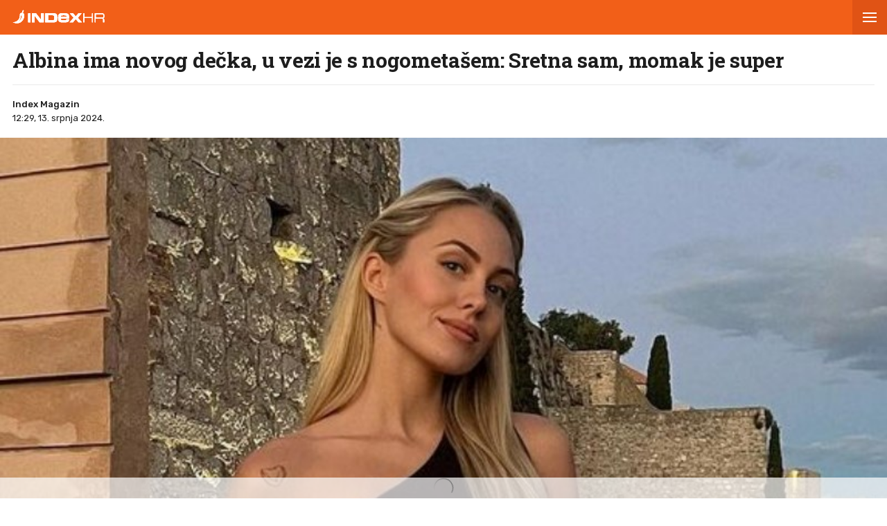

--- FILE ---
content_type: text/html; charset=utf-8
request_url: https://www.index.hr/amp/magazin/clanak/albina-ima-novog-decka-u-vezi-je-s-nogometasem-sretna-sam-momak-je-super/2582088.aspx
body_size: 15711
content:



<!DOCTYPE html>
<html amp lang="hr">
<head>
    <meta charset="utf-8"> <!--must be first-->
    <meta property="og:description" content="SRETNO je zaljubljena.">
    <meta property="og:type" content="article">
    <meta property="og:title" content="Albina ima novog de&#x10D;ka, u vezi je s nogometa&#x161;em: Sretna sam, momak je super">
        <meta property="og:image" content="https://bucket.index.hr/b/index/00f4658c-ecb4-4af9-ab6a-f3c1aedc69ef.jpg">
    <meta name="description" content="SRETNO je zaljubljena.">
    <meta name="amp-consent-blocking" content="">
    <script async src="https://cdn.ampproject.org/v0.js"></script> <!--must be second-->
    <script async custom-element="amp-ad" src="https://cdn.ampproject.org/v0/amp-ad-0.1.js"></script>

    <!--always include because of midas-->
    <script async custom-element="amp-iframe" src="https://cdn.ampproject.org/v0/amp-iframe-0.1.js"></script>

    <script async custom-element="amp-social-share" src="https://cdn.ampproject.org/v0/amp-social-share-0.1.js"></script>
    <script async custom-element="amp-consent" src="https://cdn.ampproject.org/v0/amp-consent-0.1.js"></script>
    <script async custom-element="amp-selector" src="https://cdn.ampproject.org/v0/amp-selector-0.1.js"></script>
    <script async custom-element="amp-sidebar" src="https://cdn.ampproject.org/v0/amp-sidebar-0.1.js"></script>

        <script async custom-element="amp-instagram" src="https://cdn.ampproject.org/v0/amp-instagram-0.1.js"></script>

    <script async custom-element="amp-analytics" src="https://cdn.ampproject.org/v0/amp-analytics-0.1.js"></script>

    <script async custom-element="amp-script" src="https://cdn.ampproject.org/v0/amp-script-0.1.js"></script>
    <script async custom-element="amp-bind" src="https://cdn.ampproject.org/v0/amp-bind-0.1.js"></script>
    <script async custom-element="amp-geo" src="https://cdn.ampproject.org/v0/amp-geo-0.1.js"></script>

    <link href="https://fonts.googleapis.com/css?family=Roboto:400,500,700,900|Roboto+Slab:700|Rubik:300,400,500&amp;subset=latin-ext&display=swap" rel="stylesheet">

    <title>Albina ima novog dečka, u vezi je s nogometašem: Sretna sam, momak je super</title>

    <link rel="shortcut icon" href="/favicon.ico">

    <link rel="canonical" href="https://www.index.hr/magazin/clanak/albina-ima-novog-decka-u-vezi-je-s-nogometasem-sretna-sam-momak-je-super/2582088.aspx" />

    <meta name="viewport" content="width=device-width,minimum-scale=1,initial-scale=1">

    <script type="application/ld&#x2B;json">
        {"@context":"https://schema.org","@type":"WebPage","name":"Albina ima novog dečka, u vezi je s nogometašem: Sretna sam, momak je super","description":"SRETNO je zaljubljena.","url":"https://www.index.hr/","publisher":{"@type":"Organization","name":"Index.hr","sameAs":["https://www.facebook.com/index.hr/","https://twitter.com/indexhr","https://www.youtube.com/channel/UCUp6H4ko32XqnV_6MOPunBA"],"url":"https://www.index.hr/","logo":{"@type":"ImageObject","url":"https://www.index.hr/Content/img/logo/index_logo_112x112.png"}}}
    </script>
    <script type="application/ld&#x2B;json">
        {"@context":"https://schema.org","@type":"BreadcrumbList","itemListElement":[{"@type":"ListItem","name":"Index.hr","item":{"@type":"Thing","@id":"https://www.index.hr"},"position":1},{"@type":"ListItem","name":"Magazin","item":{"@type":"Thing","@id":"https://www.index.hr/magazin"},"position":2},{"@type":"ListItem","name":"Celebrity & Showbiz","item":{"@type":"Thing","@id":"https://www.index.hr/magazin/rubrika/celebrity-showbiz/1527.aspx"},"position":3},{"@type":"ListItem","name":"Albina ima novog dečka, u vezi je s nogometašem: Sretna sam, momak je super","item":{"@type":"Thing","@id":"https://www.index.hr/magazin/clanak/albina-ima-novog-decka-u-vezi-je-s-nogometasem-sretna-sam-momak-je-super/2582088.aspx"},"position":4}]}
    </script>
    <script type="application/ld&#x2B;json">
        {"@context":"https://schema.org","@type":"NewsArticle","name":"Albina ima novog dečka, u vezi je s nogometašem: Sretna sam, momak je super","description":"SRETNO je zaljubljena.","image":{"@type":"ImageObject","url":"https://ip.index.hr/remote/bucket.index.hr/b/index/00f4658c-ecb4-4af9-ab6a-f3c1aedc69ef.jpg","height":630,"width":1200},"mainEntityOfPage":{"@type":"WebPage","name":"Albina ima novog dečka, u vezi je s nogometašem: Sretna sam, momak je super","description":"SRETNO je zaljubljena.","url":"https://www.index.hr/magazin/clanak/albina-ima-novog-decka-u-vezi-je-s-nogometasem-sretna-sam-momak-je-super/2582088.aspx","publisher":{"@type":"Organization","name":"Index.hr","sameAs":["https://www.facebook.com/index.hr/","https://twitter.com/indexhr","https://www.youtube.com/channel/UCUp6H4ko32XqnV_6MOPunBA"],"url":"https://www.index.hr/","logo":{"@type":"ImageObject","url":"https://www.index.hr/Content/img/logo/index_logo_112x112.png"}}},"url":"https://www.index.hr/magazin/clanak/albina-ima-novog-decka-u-vezi-je-s-nogometasem-sretna-sam-momak-je-super/2582088.aspx","author":{"@type":"Organization","name":"Index.hr","sameAs":["https://www.facebook.com/index.hr/","https://twitter.com/indexhr","https://www.youtube.com/channel/UCUp6H4ko32XqnV_6MOPunBA"],"url":"https://www.index.hr/","logo":{"@type":"ImageObject","url":"https://www.index.hr/Content/img/logo/index_logo_112x112.png"}},"dateModified":"2024-07-13","datePublished":"2024-07-13","headline":"Albina ima novog dečka, u vezi je s nogometašem: Sretna sam, momak je super","isAccessibleForFree":true,"keywords":"Albina Grčić","publisher":{"@type":"Organization","name":"Index.hr","sameAs":["https://www.facebook.com/index.hr/","https://twitter.com/indexhr","https://www.youtube.com/channel/UCUp6H4ko32XqnV_6MOPunBA"],"url":"https://www.index.hr/","logo":{"@type":"ImageObject","url":"https://www.index.hr/Content/img/logo/index_logo_112x112.png"}},"isPartOf":{"@type":["NewsArticle"],"name":"Index.hr","productID":"CAoiEN-u-SQZulOA8lpEXJtZjRU:index_premium"}}
    </script>

    <style amp-boilerplate>
    body {
        -webkit-animation: -amp-start 8s steps(1,end) 0s 1 normal both;
        -moz-animation: -amp-start 8s steps(1,end) 0s 1 normal both;
        -ms-animation: -amp-start 8s steps(1,end) 0s 1 normal both;
        animation: -amp-start 8s steps(1,end) 0s 1 normal both
    }

    @-webkit-keyframes -amp-start {
        from {
            visibility: hidden
        }

        to {
            visibility: visible
        }
    }

    @-moz-keyframes -amp-start {
        from {
            visibility: hidden
        }

        to {
            visibility: visible
        }
    }

    @-ms-keyframes -amp-start {
        from {
            visibility: hidden
        }

        to {
            visibility: visible
        }
    }

    @-o-keyframes -amp-start {
        from {
            visibility: hidden
        }

        to {
            visibility: visible
        }
    }

    @keyframes -amp-start {
        from {
            visibility: hidden
        }

        to {
            visibility: visible
        }
    }
</style>
<noscript>
    <style amp-boilerplate>
        body {
            -webkit-animation: none;
            -moz-animation: none;
            -ms-animation: none;
            animation: none
        }
    </style>
</noscript>

<style amp-custom>
    /* any custom style goes here */
    * {
        outline: none;
        box-sizing: border-box;
    }

    body, a {
        color: #1d1d1d;
        font-family: 'Roboto', sans-serif;
    }

    ul {
        list-style: none;
        margin: 0;
        padding: 0;
    }

    .ad-holder {
        text-align: center;
    }

    .flex {
        display: -webkit-box; /* OLD - iOS 6-, Safari 3.1-6 */
        display: -moz-box; /* OLD - Firefox 19- (buggy but mostly works) */
        display: -ms-flexbox; /* TWEENER - IE 10 */
        display: -webkit-flex; /* NEW - Chrome */
        display: flex; /* NEW, Spec - Opera 12.1, Firefox 20+ */
    }

    .flex-1 {
        flex: 1;
    }

    amp-img.contain-img img {
        object-fit: contain;
    }

    .img-holder {
        position: relative;
        background: #ebebeb;
        overflow: hidden;
    }

        .img-holder amp-img {
            position: absolute;
            width: 100%;
            font-size: 0;
        }

    .separator-border {
        height: 1px;
        background: #ebebeb;
        margin: 16px 16px 0;
    }

    .main-menu {
        height: 50px;
        position: fixed;
        top: 0;
        z-index: 9;
        width: 100%;
    }

        .main-menu .logoTop {
            margin-top: 14px;
            margin-left: 18px;
        }

    #btn-hamburger {
        right: 0;
        top: 0;
        position: absolute;
        width: 50px;
        height: 50px;
        border: 0;
        text-align: center;
        cursor: pointer;
    }

        #btn-hamburger .hamburger-box {
            display: inline-block;
            width: 20px;
        }

            #btn-hamburger .hamburger-box .hamburger-inner {
                background-color: #fff;
                top: calc(50% - 1px);
                display: block;
                position: absolute;
                width: 20px;
                height: 2px;
            }

                #btn-hamburger .hamburger-box .hamburger-inner::before, #btn-hamburger .hamburger-box .hamburger-inner::after {
                    background-color: #fff;
                    display: block;
                    content: "";
                    position: absolute;
                    width: 20px;
                    height: 2px;
                }

                #btn-hamburger .hamburger-box .hamburger-inner::before {
                    top: -6px;
                }

                #btn-hamburger .hamburger-box .hamburger-inner::after {
                    bottom: -6px;
                }

    .sidebar {
        width: calc(100vw - 45px);
        background-color: #f5f5f5;
    }

        .sidebar .sidebar-content-holder {
            background: #fff;
        }

        .sidebar .top-holder {
            margin-bottom: 20px;
            height: 20px;
        }

            .sidebar .top-holder .btn-close {
                height: 50px;
                width: 50px;
                position: absolute;
                right: 0;
            }

    .btn-close:before,
    .btn-close:after {
        content: '';
        position: absolute;
        width: 20px;
        height: 1px;
        background-color: #1d1d1d;
        border-radius: 2px;
        top: 25px;
    }

    .btn-close:before {
        -webkit-transform: rotate(45deg);
        -moz-transform: rotate(45deg);
        transform: rotate(45deg);
        left: 15px;
    }

    .btn-close:after {
        -webkit-transform: rotate(-45deg);
        -moz-transform: rotate(-45deg);
        transform: rotate(-45deg);
        right: 15px;
    }

    .sidebar nav {
        padding: 0 16px;
    }

        .sidebar nav .category {
            width: 100%;
            display: block;
            font-size: 12px;
            padding: 16px 0;
            font-weight: 900;
            letter-spacing: 0.4px;
            color: #1d1d1d;
            text-transform: uppercase;
            position: relative;
            text-decoration: none;
        }

            .sidebar nav .category:not(:last-child) {
                border-bottom: 1px solid #ebebeb;
            }

            .sidebar nav .category .color-square {
                width: 8px;
                height: 8px;
                display: inline-block;
                margin-right: 13px;
            }

    .sidebar .sidebar-impressum {
        font-size: 11px;
        color: #919191;
        text-align: center;
        padding: 0 16px;
        position: absolute;
        bottom: 20px;
    }

        .sidebar .sidebar-impressum a {
            font-size: 13px;
            color: #919191;
            text-decoration: none;
        }

            .sidebar .sidebar-impressum a:not(:last-of-type) {
                margin-right: 15px;
            }

        .sidebar .sidebar-impressum .year {
            margin-top: 10px;
        }

    #footer {
        font-size: 13px;
        font-weight: 400;
        padding: 14px 0;
    }

    .clearfix:after {
        clear: both;
        display: table;
        content: " ";
    }

    .clearfix:before {
        display: table;
        content: " ";
    }

    .article-container {
        padding-top: 70px;
    }

    .article-title-holder {
        padding: 0 18px;
    }

        .article-title-holder .label-topic {
            text-transform: uppercase;
            font-family: Rubik,sans-serif;
            font-size: 14px;
            line-height: 14px;
            font-weight: 500;
            letter-spacing: .8px;
            margin-bottom: 10px;
        }

        .article-title-holder .title {
            font-family: "Roboto Slab",serif;
            font-size: 30px;
            margin-bottom: 18px;
            font-weight: 700;
            line-height: 34px;
            letter-spacing: -0.3px;
            margin-top: 0;
        }

        .article-title-holder .article-info {
            font-size: 13px;
            line-height: 13px;
            justify-content: space-between;
            border-top: 1px solid #ebebeb;
            padding-top: 18px;
        }

            .article-title-holder .article-info .author-holder {
                align-items: center;
                line-height: 20px;
                font-family: Rubik,sans-serif;
            }

                .article-title-holder .article-info .author-holder .author-images {
                    margin-left: -3px;
                    margin-right: 15px;
                    height: 43px;
                }

                    .article-title-holder .article-info .author-holder .author-images .image-holder {
                        position: relative;
                        display: inline-block;
                    }

                        .article-title-holder .article-info .author-holder .author-images .image-holder amp-img {
                            border: 3px solid #fff;
                            border-radius: 50%;
                            image-rendering: -webkit-optimize-contrast;
                        }

                        .article-title-holder .article-info .author-holder .author-images .image-holder:not(:first-child) {
                            margin-left: -20px;
                        }

                .article-title-holder .article-info .author-holder .author-name {
                    font-weight: 500;
                    gap: 6px;
                    text-decoration: none;
                    font-family: Rubik,sans-serif;
                }

                .article-title-holder .article-info .author-holder .time {
                    font-weight: 400;
                }

                    .article-title-holder .article-info .author-holder .time:first-letter {
                        text-transform: uppercase;
                    }

    .social-holder {
        margin-top: 14px;
        color: #fff;
        padding-left: 16px;
    }

    amp-social-share[type='facebook'] {
        background-size: 20px;
    }

    amp-social-share[type='twitter'] {
        background-size: 25px;
        margin-left: 4px;
    }

    .img-container {
        margin-top: 18px;
    }

    .main-img-desc {
        font-size: 12px;
        line-height: 1.33;
        padding-top: calc(18px / 2);
        margin: 0 18px;
    }

        .main-img-desc span {
            display: block;
        }

        .main-img-desc .description {
            margin-bottom: 5px;
        }

        .main-img-desc .credits {
            color: #a5a5a5;
            font-size: 10px;
            text-transform: uppercase;
        }

        .main-img-desc .credits-link {
            font-size: 10px;
            color: #a5a5a5;
            text-decoration: underline;
        }

    .front-gallery-holder {
        margin: 2px 0;
        height: 110px;
        overflow: hidden;
    }

        .front-gallery-holder .scroll-holder {
            text-transform: uppercase;
            height: 120px;
            white-space: nowrap;
            overflow-x: scroll;
            overflow-y: hide;
            -webkit-overflow-scrolling: touch;
        }

            .front-gallery-holder .scroll-holder .gallery-item {
                height: 110px;
                flex: 0 0 165px;
                cursor: pointer;
                position: relative;
            }

                .front-gallery-holder .scroll-holder .gallery-item:not(:last-child) {
                    margin-right: 2px;
                }

                .front-gallery-holder .scroll-holder .gallery-item .img-holder {
                    padding-bottom: 66.66%;
                }

                .front-gallery-holder .scroll-holder .gallery-item .last-item-overlay {
                    width: 100%;
                    height: 100%;
                    background: rgba(29,29,29, 0.57);
                    position: absolute;
                    top: 0;
                    left: 0;
                }

                .front-gallery-holder .scroll-holder .gallery-item .remaining {
                    font-size: 21px;
                    line-height: 21px;
                    font-weight: $font-weight-medium;
                    letter-spacing: -0.1px;
                    color: #fff;
                    text-align: center;
                    position: absolute;
                    top: calc(50% - 9px);
                    width: 100%;
                }

    .main-gallery-holder {
        background: rgba(26,26,26, 0.95);
    }

        .main-gallery-holder .header {
            height: 50px;
            width: 100%;
        }

            .main-gallery-holder .header .logoTop {
                margin-top: 14px;
                margin-left: 18px;
            }

            .main-gallery-holder .header .btn-close {
                height: 50px;
                width: 50px;
                position: absolute;
                right: 0;
                top: 0;
            }

                .main-gallery-holder .header .btn-close:before,
                .main-gallery-holder .header .btn-close:after {
                    background-color: #fff;
                    height: 2px;
                }

        .main-gallery-holder .gallery-credits {
            margin-top: 16px;
        }

        .main-gallery-holder .gallery-preview-desc {
            padding: 0 16px;
            line-height: 1.15;
        }

            .main-gallery-holder .gallery-preview-desc .credits {
                color: #828282;
                margin-bottom: 10px;
                text-transform: uppercase;
                font-size: 10px;
            }

            .main-gallery-holder .gallery-preview-desc .desc {
                font-size: 12px;
                color: #fff;
                line-height: 1.15;
            }

    .no-controls .amp-carousel-button {
        display: none;
    }

    .content-holder {
        padding-bottom: 18px;
    }

        .content-holder .text-holder {
            padding: 0 18px;
        }

            .content-holder .text-holder .text {
                font-size: 17px;
                font-family: Arial;
                line-height: 27px;
            }

                .content-holder .text-holder .text h3 {
                    margin: 10px 0;
                    font-size: 17px;
                    font-family: Arial;
                    line-height: 27px;
                }

                .content-holder .text-holder .text a {
                    text-decoration: underline;
                }

                .content-holder .text-holder .text amp-ad {
                    margin-left: -16px;
                    margin-right: -16px;
                }

                .content-holder .text-holder .text p,
                .content-holder .text-holder .text .onnetwork-player-holder,
                .content-holder .text-holder .text .jwplayer,
                .content-holder .text-holder .text ul,
                .content-holder .text-holder .text ol,
                .content-holder .text-holder .text figure {
                    margin: 10px 0;
                }

                .content-holder .text-holder .text .onnetwork-player-holder {
                    background: #000;
                }

                .content-holder .text-holder .text .jwplayer {
                    width: 100%;
                }

                .content-holder .text-holder .text img, iframe:not(.adexElement) {
                    width: 100%;
                }

                .content-holder .text-holder .text ul, ol {
                    padding: 0 0 0 40px;
                    list-style: unset;
                }

                .content-holder .text-holder .text figure figcaption {
                    color: #b0b0b0;
                    font-size: 15px;
                }

                .content-holder .text-holder .text .disclaimer {
                    color: #919191;
                    font-style: italic;
                }

    .tags-holder {
        margin: 16px 16px 0;
        border-top: 1px solid #ebebeb;
        border-bottom: 1px solid #ebebeb;
        padding-bottom: 16px;
    }

        .tags-holder .tag-item {
            font-family: 'Rubik';
            font-size: 12px;
            line-height: 30px;
            border: 1px solid #ebebeb;
            padding: 0 12px;
            display: inline-block;
            margin-top: 16px;
            text-transform: lowercase;
            border-radius: 16.5px;
            text-decoration: none;
        }

            .tags-holder .tag-item:not(:last-child) {
                margin-right: 10px;
            }

    .fb-comments-holder {
        background: #f5f5f5;
        margin-top: 16px;
        margin-bottom: 20px;
        padding: 15px 16px 0;
    }

    .article-read-more-container {
        padding: 16px 0 0;
        margin-left: 16px;
    }

        .article-read-more-container a {
            display: block;
            color: #1d1d1d;
            width: 240px;
            text-decoration: none;
        }

        .article-read-more-container .main-title {
            margin: 0;
            padding: 0;
            font-size: 15px;
            text-transform: uppercase;
            font-weight: 700;
            padding-bottom: 16px;
        }

        .article-read-more-container .slider {
            height: 236px;
            position: relative;
            z-index: 1;
        }

        .article-read-more-container .slider-item {
            margin-right: 16px;
            width: 240px;
        }

            .article-read-more-container .slider-item .img-holder {
                padding-bottom: 70.83%;
            }

            .article-read-more-container .slider-item .title {
                margin: 10px 0 0;
                font-size: 16px;
                font-weight: 700;
                height: 55px;
                line-height: 1.13;
                overflow: hidden;
            }

        .article-read-more-container .scroll-holder {
            overflow-x: scroll;
            overflow-y: hide;
            -webkit-overflow-scrolling: touch;
            height: 246px;
        }

        .article-read-more-container .hide-scroller {
            height: 16px;
            z-index: 2;
            position: relative;
            background: #fff;
        }

    .midas-holder {
        padding-top: 16px;
    }

    .taboola-holder {
        padding: 16px;
    }

    .timeline-container {
        padding-bottom: 16px;
    }

        /* Styles for the flex layout based tabs */
        .timeline-container amp-selector[role=tablist].timeline-tab {
            display: flex;
            z-index: 1;
            position: relative;
            border-top: 1px solid #ebebeb;
            border-bottom: 1px solid #ebebeb;
            margin: 0 16px;
            color: #c5c5c5;
            padding: 0;
            line-height: 45px;
            height: 46px;
            text-align: center;
            text-transform: uppercase;
            font-family: Rubik,sans-serif;
            font-weight: 500;
            font-size: 11px;
            letter-spacing: 1.4px;
        }

            .timeline-container amp-selector[role=tablist].timeline-tab [role=tab] {
                /* custom styling, feel free to change */
                width: 100%;
                text-align: center;
                margin: 0 16px;
            }

                .timeline-container amp-selector[role=tablist].timeline-tab [role=tab][selected] {
                    outline: none;
                    border-bottom-width: 3px;
                    border-bottom-style: solid;
                    color: #1d1d1d;
                }

        .timeline-container amp-selector.tabpanels [role=tabpanel] {
            display: none;
            margin: 0 16px;
        }

            .timeline-container amp-selector.tabpanels [role=tabpanel][selected] {
                outline: none;
                display: block;
            }

    .article-list-container {
        margin-top: 16px;
    }

        .article-list-container a {
            color: #1d1d1d;
            display: block;
        }

        .article-list-container ul li {
            border-bottom: 1px solid #ebebeb;
            padding-bottom: 16px;
        }

            .article-list-container ul li:not(:first-child) {
                padding-top: 16px;
            }

            .article-list-container ul li:not(:last-child):not(.no-border) {
                border-bottom: 1px solid #ebebeb;
                padding-bottom: 16px;
            }

            .article-list-container ul li .img-holder {
                float: left;
                width: 130px;
                padding-bottom: 75px;
            }

            .article-list-container ul li .spon-text {
                font-size: 9px;
                line-height: 9px;
                font-weight: 700;
                bottom: 21px;
                left: 5px;
                color: #fff;
                position: absolute;
                text-transform: uppercase;
                text-shadow: 1px 0px 2px #000000;
            }

            .article-list-container ul li .title-holder {
                float: left;
                margin-left: 16px;
                width: calc(100% - 146px);
            }

                .article-list-container ul li .title-holder .title {
                    font-size: 15.5px;
                    line-height: 19px;
                    font-weight: 500;
                    margin: 0;
                    display: -webkit-box;
                    -webkit-box-orient: vertical;
                    -webkit-line-clamp: 4;
                    overflow: hidden;
                }

    .comments-holder {
        font-size: 13px;
        color: #919191;
        margin: 0 16px 16px;
        text-align: center;
    }

        .comments-holder.border-top {
            border-top: 1px solid #ebebeb;
            padding-top: 16px;
        }

        .comments-holder.border-bottom {
            border-bottom: 1px solid #ebebeb;
            padding-bottom: 16px;
        }

    .main-footer {
        margin-top: 16px;
        padding: 0 16px;
        background: #3d3d3d;
    }

        .main-footer nav .category {
            border-bottom: 1px solid #525252;
            width: 100%;
            display: block;
            font-size: 14px;
            padding: 16px 0;
            font-weight: 900;
            letter-spacing: 0.4px;
            color: #c6c6c6;
            text-transform: uppercase;
            position: relative;
            text-decoration: none;
        }

        .main-footer .impressum {
            line-height: 1.4;
            margin-top: 16px;
            padding-bottom: 16px;
            font-size: 13px;
            color: #828282;
            border-bottom: 1px solid #525252;
        }

            .main-footer .impressum a {
                color: #919191;
                text-decoration: none;
            }

                .main-footer .impressum a:not(:last-of-type) {
                    margin-right: 9px;
                }

        .main-footer .logo-holder {
            padding: 16px 0;
        }

            .main-footer .logo-holder .logo {
                width: min-content;
                flex-direction: column;
                align-items: flex-start;
                gap: 5px;
            }

                .main-footer .logo-holder .logo span {
                    color: #919191;
                    font-size: 13px;
                }

    .geo-midas, .geo-taboola {
        display: none;
    }

    .amp-geo-group-midas .geo-midas,
    .amp-geo-no-group .geo-taboola {
        display: block;
    }


    /*////////*/
    /* COLORS */
    /*////////*/

    .primary-text {
        color: #1d1d1d;
    }

    .disabled-text {
        color: #c5c5c5;
    }

    .main-text {
        color: #eb1e25;
    }

    .vijesti-text {
        color: #eb1e25;
    }

    .sport-text {
        color: #4f9500;
    }

    .magazin-text {
        color: #F25F18;
    }

    .rouge-text {
        color: #d50089;
    }

    .auto-text {
        color: #595959;
    }

    .mame-text {
        color: #f8b5c6;
    }

    .ljubimci-text {
        color: #08A7CB;
    }

    .fit-text {
        color: #9ABE17;
    }

    .gaming-text {
        color: #767575;
    }

    .shopping-text {
        color: #ff07c5;
    }

    .food-text {
        color: #fd4700;
    }

    .horoskop-text {
        color: #18115e;
    }

    .putovanja-text {
        color: #0397fe;
    }

    .chill-text {
        color: #000000;
    }

    .croatia-text {
        color: #eb1e25;
    }

    .world-text {
        color: #e00605;
    }

    .magazine-text {
        color: #F25F18;
    }

    .travel-croatia-text {
        color: #276D87;
    }

    .vijesti-text-parsed .title-parsed-text {
        color: #eb1e25;
    }

    .sport-text-parsed .title-parsed-text {
        color: #4f9500;
    }

    .magazin-text-parsed .title-parsed-text {
        color: #F25F18;
    }

    .rouge-text-parsed .title-parsed-text {
        color: #d50089;
    }

    .auto-text-parsed .title-parsed-text {
        color: #595959;
    }

    .mame-text-parsed .title-parsed-text {
        color: #f8b5c6;
    }

    .ljubimci-text-parsed .title-parsed-text {
        color: #08A7CB;
    }

    .fit-text-parsed .title-parsed-text {
        color: #9ABE17;
    }

    .gaming-text-parsed .title-parsed-text {
        color: #767575;
    }

    .shopping-text-parsed .title-parsed-text {
        color: #ff07c5;
    }

    .food-text-parsed .title-parsed-text {
        color: #fd4700;
    }

    .horoskop-text-parsed .title-parsed-text {
        color: #18115e;
    }

    .putovanja-text-parsed .title-parsed-text {
        color: #0397fe;
    }

    .chill-text-parsed .title-parsed-text {
        color: #000000;
    }

    .croatia-text-parsed .title-parsed-text {
        color: #eb1e25;
    }

    .world-text-parsed .title-parsed-text {
        color: #e00605;
    }

    .magazine-text-parsed .title-parsed-text {
        color: #F25F18;
    }

    .travel-croatia-text-parsed .title-parsed-text {
        color: #276D87;
    }

    .main-bg {
        background: #eb1e25;
    }

    .vijesti-bg {
        background: #eb1e25;
    }

    .sport-bg {
        background: #4f9500;
    }

    .magazin-bg {
        background: #F25F18;
    }

    .rouge-bg {
        background: #d50089;
    }

    .auto-bg {
        background: #a6a6a6;
    }

    .mame-bg {
        background: #f8b5c6;
    }

    .ljubimci-bg {
        background: #08A7CB;
    }

    .fit-bg {
        background: #9ABE17;
    }

    .gaming-bg {
        background: #767575;
    }

    .shopping-bg {
        background: #ff07c5;
    }

    .food-bg {
        background: #fd4700;
    }

    .horoskop-bg {
        background: #18115e;
    }

    .putovanja-bg {
        background: #0397fe;
    }

    .chill-bg {
        background: #000000;
    }

    .croatia-bg {
        background: #eb1e25;
    }

    .magazine-bg {
        background: #F25F18;
    }

    .world-bg {
        background: #e00605;
    }

    .travel-croatia-bg {
        background: #276D87;
    }

    .vijesti-border-bottom {
        border-bottom-color: #eb1e25;
    }

    .sport-border-bottom {
        border-bottom-color: #4f9500;
    }

    .magazin-border-bottom {
        border-bottom-color: #F25F18;
    }

    .rouge-border-bottom {
        border-bottom-color: #d50089;
    }

    .auto-border-bottom {
        border-bottom-color: #595959;
    }

    .mame-border-bottom {
        border-bottom-color: #f8b5c6;
    }

    .ljubimci-border-bottom {
        border-bottom-color: #08A7CB;
    }

    .fit-border-bottom {
        border-bottom-color: #9ABE17;
    }

    .gaming-border-bottom {
        border-bottom-color: #767575;
    }

    .shopping-border-bottom {
        border-bottom-color: #ff07c5;
    }

    .food-border-bottom {
        border-bottom-color: #fd4700;
    }

    .horoskop-border-bottom {
        border-bottom-color: #18115e;
    }

    .putovanja-border-bottom {
        border-bottom-color: #0397fe;
    }

    .chill-border-bottom {
        border-bottom-color: #000000;
    }

    .croatia-border-bottom {
        border-bottom-color: #eb1e25;
    }

    .magazine-border-bottom {
        border-bottom-color: #F25F18;
    }

    .world-border-bottom {
        border-bottom-color: #e00605;
    }

    .travel-croatia-border-bottom {
        border-bottom-color: #276D87;
    }

    .main-dark-bg {
        background: #cf1118;
    }

    .vijesti-dark-bg {
        background: #cf1118;
    }

    .sport-dark-bg {
        background: #478600;
    }

    .magazin-dark-bg {
        background: #e05315;
    }

    .rouge-dark-bg {
        background: #c0007c;
    }

    .auto-dark-bg {
        background: #595959;
    }

    .mame-dark-bg {
        background: #e99eb1;
    }

    .ljubimci-dark-bg {
        background: #1199bb;
    }

    .fit-dark-bg {
        background: #8dae1c;
    }

    .gaming-dark-bg {
        background: #6c6b6b;
    }

    .shopping-dark-bg {
        background: #f70e16;
    }

    .food-dark-bg {
        background: #d63c00;
    }

    .horoskop-dark-bg {
        background: #0f0b3c;
    }

    .putovanja-dark-bg {
        background: #018aea;
    }

    .chill-dark-bg {
        background: #000000;
    }

    .croatia-dark-bg {
        background: #cf1118;
    }

    .magazine-dark-bg {
        background: #e05315;
    }

    .world-dark-bg {
        background: #bb0808;
    }

    .travel-croatia-dark-bg {
        background: #276279;
    }
</style>
</head>
<body>
    <amp-pixel src="https://stats.index.hr/article/amp/count-up?articleId=2582088&sourceType=1" layout="nodisplay"></amp-pixel>

    <amp-geo layout="nodisplay">
        <script type="application/json">
            {
              "ISOCountryGroups": {
                "midas": ["hr", "ba", "si"]
              }
            }
        </script>
    </amp-geo>

    <amp-iframe data-block-on-consent layout="fixed" class="geo-midas" frameborder="0" height="1" width="1" sandbox="allow-scripts" src="https://www.index.hr/cdn-1/midas-tracking/16">
        <div placeholder></div>
    </amp-iframe>

    


<amp-analytics type="googleanalytics" id="indexhranalytics">
    <script type="application/json">
        {
        "vars":{
        "account":"UA-2490832-1"
        },
        "extraUrlParams": {
        "cd1": "categoryId-1523",
        "cd2" : "authorId-2183",
        "cd3" : "keywordId-354188",
        "cd4" : "articleId-2582088",
        "cd5" : "publishDate-13.07.2024.",
        "cd6" : "keywordName-Albina Gr\u010Di\u0107",
        "cm1" :  "1720828800"
        },
        "triggers":{
        "trackPageview":{
        "on":"visible",
        "request":"pageview"
        }
        }
        }
    </script>
</amp-analytics>

<!-- GA4  -->
<amp-analytics type="googleanalytics" config="https://amp.analytics-debugger.com/ga4.json" data-credentials="include">
    <script type="application/json">
        {
            "vars": {
                "GA4_MEASUREMENT_ID": "G-5ZTNWH8GVX",
                "GA4_ENDPOINT_HOSTNAME": "www.google-analytics.com",
                "DEFAULT_PAGEVIEW_ENABLED": true,
                "GOOGLE_CONSENT_ENABLED": false,
                "WEBVITALS_TRACKING": false,
                "PERFORMANCE_TIMING_TRACKING": false,
                "SEND_DOUBLECLICK_BEACON": false
            },
            "extraUrlParams": {
                "event__str_category_id" : "1523",
                "event__str_author_ids" : "v-2183",
                "event__str_keyword_ids" : "v-354188",
                "event__str_article_id" : "2582088",
                "event__str_publish_date" : "13.07.2024.",
                "event__str_keyword_names" : "v-Albina Gr&#x10D;i&#x107;",
                "event__num_publish_date_metric" : "1720828800"
            }
        }
    </script>
</amp-analytics>

    

<amp-analytics data-block-on-consent config="https://cdn.permutive.app/ampsdk/permutive-ampscript.json">
        <script type="application/json">
                {
                  "extraUrlParams": {
                    "customProperties": {"dayOfWeek":"monday","article":{"authorIds":[2183],"categories":[{"id":1527,"isRoot":false,"materializedPath":"/1523/1527/","name":"celebrity \u0026 showbiz"},{"id":1523,"isRoot":true,"materializedPath":"/1523/","name":"magazin"}],"contentType":null,"id":2582088,"keywords":[{"id":354188,"name":"albina gr\u010Di\u0107"}],"letterCount":1443,"mediaTypes":null,"publishedDateCro":"2024-07-13T10:29:00Z","publishedDateUtc":"2024-07-13T10:29:00Z","tags":[{"id":354188,"name":"albina gr\u010Di\u0107"}],"title":"Albina ima novog de\u010Dka, u vezi je s nogometa\u0161em: Sretna sam, momak je super","type":{"id":1,"name":"obican clanak"}},"timeOfDay":null,"pageType":"article"}
                  }
            }
        </script>
</amp-analytics>


<!-- AMP STATE -->
<amp-state data-block-on-consent id="permutiveConfig">
    <script type="application/json">
        {
          "apiKey": "cd150efe-ff8f-4596-bfca-1c8765fae796",
          "projectId": "b4d7f9ad-9746-4daa-b552-8205ef41f49d",
          "environment": "cd150efe-ff8f-4596-bfca-1c8765fae796"
        }
    </script>
</amp-state>

<amp-script data-block-on-consent sandboxed script="pamp-json"></amp-script>
<script data-block-on-consent id="pamp-json" type="text/plain" target="amp-script">

    fetch('https://cdn.permutive.app/queries/b4d7f9ad-9746-4daa-b552-8205ef41f49d-amp.json')
      .then(r => r.json())
      .then(d => AMP.setState({permutiveConfig: {ampJson: d}}));
</script>
<amp-script data-block-on-consent id="permutiveSdk" sandboxed src="https://cdn.permutive.app/ampsdk/b4d7f9ad-9746-4daa-b552-8205ef41f49d-ampscript.js"></amp-script>




    <!--    mobile (AMP) dotmetrics  -->
    <amp-analytics config="https://script.dotmetrics.net/AmpConfig.json?id=12264">
    </amp-analytics>

    
<header class="main-menu magazin-bg">
    <a href="https://www.index.hr/mobile">
        <amp-img src="https://www.index.hr/content/img/amp/index_logo.svg"
                 width="133"
                 height="20"
                 layout="fixed"
                 alt="Index"
                 class="logoTop">
        </amp-img>
    </a>
    <div role="button" tabindex="0" id="btn-hamburger" class="magazin-dark-bg" on="tap:sidebar.open">
        <div class="hamburger-box">
            <div class="hamburger-inner"></div>
        </div>
    </div>
</header>

<amp-sidebar id="sidebar" class="sidebar" layout="nodisplay" side="right">
    <div class="sidebar-content-holder">
        <div class="top-holder">
            <div role="button" tabindex="0" class="btn-close" on="tap:sidebar.close"></div>
        </div>
        <nav id="menu-categories">
            <a href="https://www.index.hr/" class="category"><span class="color-square main-bg"></span> Naslovnica</a>
            <a href="https://www.index.hr/vijesti" class="category"><span class="color-square vijesti-bg"></span> Vijesti</a>
            <a href="https://www.index.hr/sport" class="category"><span class="color-square sport-bg"></span> Sport</a>
            <a href="https://www.index.hr/magazin" class="category"><span class="color-square magazin-bg"></span> Magazin</a>
            <a href="https://www.index.hr/shopping" class="category"><span class="color-square shopping-bg"></span> Shopping</a>
            <a href="https://www.index.hr/food" class="category"><span class="color-square food-bg"></span> Food</a> 
            <a href="https://www.index.hr/mame" class="category"><span class="color-square mame-bg"></span> Mame</a>
            <a href="https://www.index.hr/ljubimci" class="category"><span class="color-square ljubimci-bg"></span> Ljubimci</a>
            <a href="https://www.index.hr/fit" class="category"><span class="color-square fit-bg"></span> Fit</a>
            <a href="https://www.index.hr/auto" class="category"><span class="color-square auto-bg"></span> Auto</a>
            <a href="https://www.index.hr/chill" class="category"><span class="color-square chill-bg"></span> Chill</a>
            <a href="https://www.index.hr/horoskop" class="category"><span class="color-square horoskop-bg"></span> Horoskop</a>
        </nav>
    </div>
    <div class="sidebar-impressum">
        <a href="https://cjenik.index.hr">Oglašavanje</a>
        <a href="https://www.index.hr/kontakt">Kontakt</a>
        <a href="https://www.index.hr/impressum">Impressum</a>
        <a href="https://www.index.hr/uvjeti-koristenja">Uvjeti korištenja</a>
        <div class="year">© 2026 Index</div>
    </div>
</amp-sidebar>

    <div class="article-container">
        

<div class="article-title-holder">
    <h1 class="magazin-text-parsed title">Albina ima novog dečka, u vezi je s nogometašem: Sretna sam, momak je super</h1>


    <div class="article-info">
        <div class="author-holder flex">

            <div class="flex-1">
                    <div class="author-name flex">
                        Index Magazin

                    </div>

                <div>
                    12:29, 13. srpnja 2024.
                </div>
            </div>
        </div>
    </div>
</div>

            


<div class="img-container">
    <amp-img src="https://ip.index.hr/remote/bucket.index.hr/b/index/6ea91cb3-f54b-42c5-8464-279828ec9226.jpg"
             width="800"
             height="800"
             layout="responsive"
             alt="Albina ima novog de&#x10D;ka, u vezi je s nogometa&#x161;em: Sretna sam, momak je super">
    </amp-img>


        <div class="main-img-desc main-border clearfix">
                <span class="credits">Foto: Instagram</span>
        </div>
</div>

        <div class="content-holder">
            <div class="text-holder">
                <div class="text js-smartocto">
                    <body><p>ALBINA GRČIĆ otkrila je kako je u vezi sa sinjskim nogometašem Markom Čovom te da je sretno zaljubljena.&nbsp;</p>



<p>"To mogu potvrditi, sretna sam. Momak je super, na mjestu i to je najvažnije'', rekla je za&nbsp;<a href="https://showbuzz.dnevnik.hr/inmagazin/albina-samo-za-in-magazin-ipak-potvrdila-vezu-sa-sinjskim-nogometasem-markom-covom-momak-je-super-na-mistu-i-to-je-najvaznije---858547.html">IN&nbsp;magazin</a>.&nbsp;</p>




<!--data block on consent attributte needed for didomi and GDPR-->
<div class="ad-holder">
    <amp-ad data-block-on-consent
            width="336"
            height="280"
            type="doubleclick"
            data-slot="/21703950087/MA1-AMP_magazin"
            data-multi-size="336x280,300x250,300x600"
            json='{"targeting":{"projekt":["index"], "rubrika":["magazin"], "is_amp_request":["true"]}}'
            rtc-config='{
                "vendors" : {
                    "indexexchange": {"SITE_ID": "354467"},
                     "rubicon": {"SITE_ID": "141518", "ACCOUNT_ID" : "16666", "ZONE_ID" :"1248718"},
                     "criteo": {"NETWORK_ID": "12079", "PUBLISHER_ID": "105974"}
                },
               "urls" : [
                    "https://api.permutive.com/ccs/alpha/amp/rtc?k=cd150efe-ff8f-4596-bfca-1c8765fae796&i=CLIENT_ID(_ga)",
                    "amp-script:permutiveSdk.ct"
               ]
            }'>
        <div placeholder>
            <amp-img src="/Content/img/amp/loader.gif" width="100" height="100"></amp-img>
        </div>
    </amp-ad>
</div>


<div>
<amp-instagram layout="responsive" data-shortcode="C9VWs57s47s" height="1" width="1"></amp-instagram>
</div>

<p>Podsjetimo, nakon što je prekinula s nogometašem Ivanom Ćalušićem, prošle se godine <a href="https://www.index.hr/magazin/clanak/po-splitu-se-suska-da-je-albina-u-vezi-sa-zvijezdom-hajduka-evo-sto-ona-kaze-na-to/2517117.aspx">šuškalo</a> da je u vezi s&nbsp;Hajdukovim veznjakom&nbsp;Filipom Krovinovićem, no ona je demantirala glasine. Tada je objasnila i što je privlači kod muškarca.</p>



<!--data block on consent attributte needed for didomi and GDPR-->
<div class="ad-holder">
    <amp-ad data-block-on-consent
            width="336"
            height="280"
            type="doubleclick"
            data-slot="/21703950087/MA2-AMP_magazin"
            data-multi-size="336x280,300x250,300x600"
            json='{"targeting":{"projekt":["index"], "rubrika":["magazin"], "is_amp_request":["true"]}}'
            rtc-config='{
                "vendors" : {
                    "indexexchange": {"SITE_ID": "354468"},
                     "rubicon": {"SITE_ID": "141518", "ACCOUNT_ID" : "16666", "ZONE_ID" :"1248722"},
                     "criteo": {"NETWORK_ID": "12079", "PUBLISHER_ID": "105974"}
                },
               "urls" : [
                    "https://api.permutive.com/ccs/alpha/amp/rtc?k=cd150efe-ff8f-4596-bfca-1c8765fae796&i=CLIENT_ID(_ga)",
                    "amp-script:permutiveSdk.ct"
               ]
            }'>
        <div placeholder>
            <amp-img src="/Content/img/amp/loader.gif" width="100" height="100"></amp-img>
        </div>
    </amp-ad>
</div>



<div>
<amp-instagram layout="responsive" data-shortcode="Cv2jEEFseEl" height="1" width="1"></amp-instagram>
</div>

<p>"Ne mogu definirati i objasniti, ali volim kada se momak zna našaliti i humor mi je bitan aspekt. U konačnici kada upoznam nekoga, zadržat će me lojalnost i da nema srama u iskazivanju emocija. Teško je pronaći osobu s kojom možeš podijeliti intimne trenutke", opisala je.</p>



<h3>Predstavljala Hrvatsku na Eurosongu</h3>

<p>Albina se pojavila u trećoj sezoni showa&nbsp;The Voice Hrvatska, nakon kojeg je izbacila singl Imuna na strah. Godine 2021. predstavljala je Hrvatsku na Eurosongu, no nije uspjela ući u finale. Osvojila je 110 bodova, ali je proglašena najboljim neplasiranim izvođačem.&nbsp;</p>



<div>
<amp-instagram layout="responsive" data-shortcode="CtXD_KjMWfg" height="1" width="1"></amp-instagram>
</div>

<p>&nbsp;</p>


</body>
                </div>
            </div>

            <div class="social-holder">
                <amp-social-share type="facebook" height="31" width="31" data-param-url="https://www.index.hr/clanak.aspx?id=2582088" data-param-app_id="216060115209819"></amp-social-share>
                <amp-social-share type="twitter" height="31" width="31" data-param-url="https://www.index.hr/clanak.aspx?id=2582088" data-param-text="Albina ima novog de&#x10D;ka, u vezi je s nogometa&#x161;em: Sretna sam, momak je super"></amp-social-share>
            </div>

                

<div class="tags-holder">
        <a href="https://www.index.hr/tag/354188/albina-grcic.aspx" class="tag-item">
            <span class="magazin-text hashtag">#</span>Albina Gr&#x10D;i&#x107;
        </a>
</div>
            
        </div>
        <div class="comments-holder border-bottom">
            Komentare možete pogledati na <a href="/mobile/magazin/clanak/albina-ima-novog-decka-u-vezi-je-s-nogometasem-sretna-sam-momak-je-super/2582088.aspx?index_ref=amp-comments#comments-container">ovom linku</a>.
        </div>
        <div>
                


<!--data block on consent attributte needed for didomi and GDPR-->
<div class="ad-holder">
    <amp-ad data-block-on-consent
            width="336"
            height="280"
            type="doubleclick"
            data-slot="/21703950087/MA3-AMP_magazin"
            data-multi-size="336x280,300x250,300x600"
            json='{"targeting":{"projekt":["index"], "rubrika":["magazin"], "is_amp_request":["true"]}}'
            rtc-config='{
                "vendors" : {
                    "indexexchange": {"SITE_ID": "354469"},
                     "rubicon": {"SITE_ID": "141518", "ACCOUNT_ID" : "16666", "ZONE_ID" :"1248726"},
                     "criteo": {"NETWORK_ID": "12079", "PUBLISHER_ID": "105974"}
                },
               "urls" : [
                    "https://api.permutive.com/ccs/alpha/amp/rtc?k=cd150efe-ff8f-4596-bfca-1c8765fae796&i=CLIENT_ID(_ga)",
                    "amp-script:permutiveSdk.ct"
               ]
            }'>
        <div placeholder>
            <amp-img src="/Content/img/amp/loader.gif" width="100" height="100"></amp-img>
        </div>
    </amp-ad>
</div>
        </div>

            


<div class="article-read-more-container">
    <h2 class="main-title magazin-text">Pro&#x10D;itajte vi&#x161;e</h2>

    <div class="magazin slider">
        <div class="scroll-holder flex">
                <div class="slider-item">
                    <a href="/amp/vijesti/clanak/video-zadnji-vlak-za-fiskalizaciju-20-izbjegnite-kazne-dok-jos-mozete/2746078.aspx?index_ref=read_more_amp">
                        <div class="img-holder">
                            <amp-img src="https://ip.index.hr/remote/bucket.index.hr/b/index/abcbc807-2ffe-4b94-b6e5-56eb911c12b7.jpg?width=240&height=170&mode=crop&anchor=topcenter&scale=both"
                                     width="240"
                                     height="170"
                                     alt="video-zadnji-vlak-za-fiskalizaciju-20-izbjegnite-kazne-dok-jos-mozete">
                            </amp-img>
                        </div>
                        <h3 class="magazin-text-hover title">VIDEO: Zadnji vlak za Fiskalizaciju 2.0 - izbjegnite kazne dok još možete</h3>
                    </a>
                </div>
                <div class="slider-item">
                    <a href="/amp/magazin/clanak/dvorac-zmajevi-i-djecja-avantura-sat-vremena-od-zagreba-sve-za-savrsen-vikend/2751400.aspx?index_ref=read_more_amp">
                        <div class="img-holder">
                            <amp-img src="https://ip.index.hr/remote/bucket.index.hr/b/index/adad0542-b887-40f5-a4fc-ebd1a96824d1.jpg?width=240&height=170&mode=crop&anchor=topcenter&scale=both"
                                     width="240"
                                     height="170"
                                     alt="dvorac-zmajevi-i-djecja-avantura-sat-vremena-od-zagreba-sve-za-savrsen-vikend">
                            </amp-img>
                        </div>
                        <h3 class="magazin-text-hover title">Dvorac, zmajevi i dječja avantura sat vremena od Zagreba. Sve za savršen vikend</h3>
                    </a>
                </div>
                <div class="slider-item">
                    <a href="/amp/shopping/clanak/u-lidl-je-stigla-nova-ukusna-ponuda-evo-sto-ubacujemo-u-kosaricu/2751443.aspx?index_ref=read_more_amp">
                        <div class="img-holder">
                            <amp-img src="https://ip.index.hr/remote/bucket.index.hr/b/index/efc5c375-b874-4982-8965-8c029eb46eb9.jpg?width=240&height=170&mode=crop&anchor=topcenter&scale=both"
                                     width="240"
                                     height="170"
                                     alt="u-lidl-je-stigla-nova-ukusna-ponuda-evo-sto-ubacujemo-u-kosaricu">
                            </amp-img>
                        </div>
                        <h3 class="magazin-text-hover title">U Lidl je stigla nova, ukusna ponuda. Evo što ubacujemo u košaricu</h3>
                    </a>
                </div>
                <div class="slider-item">
                    <a href="/amp/shopping/clanak/proizvodi-koje-kupujete-svaki-tjedan-upravo-su-pojeftinili-u-kauflandu/2751748.aspx?index_ref=read_more_amp">
                        <div class="img-holder">
                            <amp-img src="https://ip.index.hr/remote/bucket.index.hr/b/index/6199fa5c-85bb-4a13-bcdd-55290b0a6ac8.jpg?width=240&height=170&mode=crop&anchor=topcenter&scale=both"
                                     width="240"
                                     height="170"
                                     alt="proizvodi-koje-kupujete-svaki-tjedan-upravo-su-pojeftinili-u-kauflandu">
                            </amp-img>
                        </div>
                        <h3 class="magazin-text-hover title">Proizvodi koje kupujete svaki tjedan? Upravo su pojeftinili u Kauflandu</h3>
                    </a>
                </div>

                <div class="slider-item" data-exclude-id="2753875">
                    <a href="/amp/magazin/clanak/ljudima-je-mrvicu-ljigava-nova-veza-jasona-momoe/2753875.aspx?index_ref=read_more_amp">
                        <div class="img-holder">
                            <amp-img src="https://ip.index.hr/remote/bucket.index.hr/b/index/07742802-3b45-4bb5-9849-b4174d44c823.jpg?width=240&height=170&mode=crop&anchor=topcenter&scale=both"
                                     width="240"
                                     height="170"
                                     alt="ljudima-je-mrvicu-ljigava-nova-veza-jasona-momoe">
                            </amp-img>
                        </div>
                        <h3 class="magazin-text-hover title">Ljudima je mrvicu ljigava nova veza Jasona Momoe</h3>
                    </a>
                </div>
                <div class="slider-item" data-exclude-id="2753855">
                    <a href="/amp/magazin/clanak/pitali-smo-hrvate-kako-izgleda-savrsena-zena/2753855.aspx?index_ref=read_more_amp">
                        <div class="img-holder">
                            <amp-img src="https://ip.index.hr/remote/bucket.index.hr/b/index/805004f6-42e1-46b3-a8a5-b8d1f701bf71.png?width=240&height=170&mode=crop&anchor=topcenter&scale=both"
                                     width="240"
                                     height="170"
                                     alt="pitali-smo-hrvate-kako-izgleda-savrsena-zena">
                            </amp-img>
                        </div>
                        <h3 class="magazin-text-hover title">Pitali smo Hrvate kako izgleda savršena žena</h3>
                    </a>
                </div>
                <div class="slider-item" data-exclude-id="2753833">
                    <a href="/amp/magazin/clanak/otac-joj-hrvat-mama-japanka-jeftinije-je-jesti-u-centru-tokija-nego-u-dubrovniku/2753833.aspx?index_ref=read_more_amp">
                        <div class="img-holder">
                            <amp-img src="https://ip.index.hr/remote/bucket.index.hr/b/index/f7a35d5f-57b2-402b-a91a-c52dfb34f56b.png?width=240&height=170&mode=crop&anchor=topcenter&scale=both"
                                     width="240"
                                     height="170"
                                     alt="otac-joj-hrvat-mama-japanka-jeftinije-je-jesti-u-centru-tokija-nego-u-dubrovniku">
                            </amp-img>
                        </div>
                        <h3 class="magazin-text-hover title">Otac joj Hrvat, mama Japanka: "Jeftinije je jesti u centru Tokija, nego u Dubrovniku"</h3>
                    </a>
                </div>
                <div class="slider-item" data-exclude-id="2753864">
                    <a href="/amp/magazin/clanak/viralna-objava-na-moru-sa-svojom-samohranom-mamom-jedem-pastetu-zasto-to-smeta/2753864.aspx?index_ref=read_more_amp">
                        <div class="img-holder">
                            <amp-img src="https://ip.index.hr/remote/bucket.index.hr/b/index/5b6aba99-4a6e-4e37-a613-e93ed68e99a1.png?width=240&height=170&mode=crop&anchor=topcenter&scale=both"
                                     width="240"
                                     height="170"
                                     alt="viralna-objava-na-moru-sa-svojom-samohranom-mamom-jedem-pastetu-zasto-to-smeta">
                            </amp-img>
                        </div>
                        <h3 class="magazin-text-hover title">Viralna objava: "Na moru sa svojom samohranom mamom jedem paštetu. Zašto to smeta?"</h3>
                    </a>
                </div>
                <div class="slider-item" data-exclude-id="2753740">
                    <a href="/amp/magazin/clanak/novi-trend-u-vezama-zaboravite-gaslighting-stigao-je-future-faking/2753740.aspx?index_ref=read_more_amp">
                        <div class="img-holder">
                            <amp-img src="https://ip.index.hr/remote/bucket.index.hr/b/index/da6f1464-2e32-49fb-9a5f-2e183a4f5def.png?width=240&height=170&mode=crop&anchor=topcenter&scale=both"
                                     width="240"
                                     height="170"
                                     alt="novi-trend-u-vezama-zaboravite-gaslighting-stigao-je-future-faking">
                            </amp-img>
                        </div>
                        <h3 class="magazin-text-hover title">Novi trend u vezama: Zaboravite gaslighting, stigao je future faking</h3>
                    </a>
                </div>
                <div class="slider-item" data-exclude-id="2753773">
                    <a href="/amp/magazin/clanak/voditeljica-europskog-bordela-otkrila-najbizarniji-zahtjev-klijenta/2753773.aspx?index_ref=read_more_amp">
                        <div class="img-holder">
                            <amp-img src="https://ip.index.hr/remote/bucket.index.hr/b/index/ed2bcdb4-084f-4da0-8118-1fd2b50b272d.png?width=240&height=170&mode=crop&anchor=topcenter&scale=both"
                                     width="240"
                                     height="170"
                                     alt="voditeljica-europskog-bordela-otkrila-najbizarniji-zahtjev-klijenta">
                            </amp-img>
                        </div>
                        <h3 class="magazin-text-hover title">Voditeljica europskog bordela otkrila najbizarniji zahtjev klijenta</h3>
                    </a>
                </div>
                <div class="slider-item" data-exclude-id="2753818">
                    <a href="/amp/magazin/clanak/folijom-omotavaju-cak-i-stopala-americke-objave-na-tiktoku-tijekom-oluje-su/2753818.aspx?index_ref=read_more_amp">
                        <div class="img-holder">
                            <amp-img src="https://ip.index.hr/remote/bucket.index.hr/b/index/0ced5b94-7136-45b7-a31c-c14651a53587.png?width=240&height=170&mode=crop&anchor=topcenter&scale=both"
                                     width="240"
                                     height="170"
                                     alt="folijom-omotavaju-cak-i-stopala-americke-objave-na-tiktoku-tijekom-oluje-su">
                            </amp-img>
                        </div>
                        <h3 class="magazin-text-hover title">Folijom omotavaju čak i stopala. Američke objave na TikToku tijekom oluje su... 😶</h3>
                    </a>
                </div>
                <div class="slider-item" data-exclude-id="2753867">
                    <a href="/amp/magazin/clanak/foto-hrvatski-navijaci-bodre-rukometase-u-malm%C3%B6u/2753867.aspx?index_ref=read_more_amp">
                        <div class="img-holder">
                            <amp-img src="https://ip.index.hr/remote/bucket.index.hr/b/index/72439281-b11c-4ebb-9bf7-9b22a5865052.png?width=240&height=170&mode=crop&anchor=topcenter&scale=both"
                                     width="240"
                                     height="170"
                                     alt="foto-hrvatski-navijaci-bodre-rukometase-u-malm&#xF6;u">
                            </amp-img>
                        </div>
                        <h3 class="magazin-text-hover title">FOTO Hrvatski navijači bodre rukometaše u Malmöu</h3>
                    </a>
                </div>
                <div class="slider-item" data-exclude-id="2753848">
                    <a href="/amp/magazin/clanak/alex-honnold-se-u-91-minuta-popeo-na-neboder-od-508-m-bez-zastitne-opreme/2753848.aspx?index_ref=read_more_amp">
                        <div class="img-holder">
                            <amp-img src="https://ip.index.hr/remote/bucket.index.hr/b/index/56f080a7-06fa-4bf0-a52f-062d5d85db69.png?width=240&height=170&mode=crop&anchor=topcenter&scale=both"
                                     width="240"
                                     height="170"
                                     alt="alex-honnold-se-u-91-minuta-popeo-na-neboder-od-508-m-bez-zastitne-opreme">
                            </amp-img>
                        </div>
                        <h3 class="magazin-text-hover title">Alex Honnold se u 91 minuta popeo na neboder od 508 m bez zaštitne opreme</h3>
                    </a>
                </div>
                <div class="slider-item" data-exclude-id="2752069">
                    <a href="/amp/magazin/clanak/sto-znaci-biti-otrovert/2752069.aspx?index_ref=read_more_amp">
                        <div class="img-holder">
                            <amp-img src="https://ip.index.hr/remote/bucket.index.hr/b/index/c34dfd62-cc69-413d-8692-8383936c3ed2.jpg?width=240&height=170&mode=crop&anchor=topcenter&scale=both"
                                     width="240"
                                     height="170"
                                     alt="sto-znaci-biti-otrovert">
                            </amp-img>
                        </div>
                        <h3 class="magazin-text-hover title">Što znači biti "otrovert"?</h3>
                    </a>
                </div>
                <div class="slider-item" data-exclude-id="2753811">
                    <a href="/amp/magazin/clanak/jelena-rozga-zapjevala-s-ulicnim-sviracem-u-rimu-podijelila-je-video/2753811.aspx?index_ref=read_more_amp">
                        <div class="img-holder">
                            <amp-img src="https://ip.index.hr/remote/bucket.index.hr/b/index/21de04c4-ede3-41f6-b5f5-4a3d5b6229fa.png?width=240&height=170&mode=crop&anchor=topcenter&scale=both"
                                     width="240"
                                     height="170"
                                     alt="jelena-rozga-zapjevala-s-ulicnim-sviracem-u-rimu-podijelila-je-video">
                            </amp-img>
                        </div>
                        <h3 class="magazin-text-hover title">Jelena Rozga zapjevala s uličnim sviračem u Rimu, podijelila je video</h3>
                    </a>
                </div>
                <div class="slider-item" data-exclude-id="2753490">
                    <a href="/amp/magazin/clanak/objavljene-top-destinacije-za-medeni-mjesec-u-2026-na-listi-je-i-jedan-hrvatski-grad/2753490.aspx?index_ref=read_more_amp">
                        <div class="img-holder">
                            <amp-img src="https://ip.index.hr/remote/bucket.index.hr/b/index/fa3d1ad0-2896-4e05-96f9-9efd0b18a86b.png?width=240&height=170&mode=crop&anchor=topcenter&scale=both"
                                     width="240"
                                     height="170"
                                     alt="objavljene-top-destinacije-za-medeni-mjesec-u-2026-na-listi-je-i-jedan-hrvatski-grad">
                            </amp-img>
                        </div>
                        <h3 class="magazin-text-hover title">Objavljene top destinacije za medeni mjesec u 2026. Na listi je i jedan hrvatski grad</h3>
                    </a>
                </div>
                <div class="slider-item" data-exclude-id="2753814">
                    <a href="/amp/magazin/clanak/victoria-beckham-slavila-sa-spajsicama-usred-drame-sa-sinom-brooklynom/2753814.aspx?index_ref=read_more_amp">
                        <div class="img-holder">
                            <amp-img src="https://ip.index.hr/remote/bucket.index.hr/b/index/0b563c46-3acb-4d09-97cd-d73bfe13d192.png?width=240&height=170&mode=crop&anchor=topcenter&scale=both"
                                     width="240"
                                     height="170"
                                     alt="victoria-beckham-slavila-sa-spajsicama-usred-drame-sa-sinom-brooklynom">
                            </amp-img>
                        </div>
                        <h3 class="magazin-text-hover title">Victoria Beckham slavila sa Spajsicama usred drame sa sinom Brooklynom</h3>
                    </a>
                </div>
                <div class="slider-item" data-exclude-id="2753755">
                    <a href="/amp/magazin/clanak/forbes-objavio-popis-najljepsih-obalnih-mjesta-u-europi-hrvatska-je-broj-1/2753755.aspx?index_ref=read_more_amp">
                        <div class="img-holder">
                            <amp-img src="https://ip.index.hr/remote/bucket.index.hr/b/index/20a85faa-6b0e-48ea-b724-446cc0afd84b.png?width=240&height=170&mode=crop&anchor=topcenter&scale=both"
                                     width="240"
                                     height="170"
                                     alt="forbes-objavio-popis-najljepsih-obalnih-mjesta-u-europi-hrvatska-je-broj-1">
                            </amp-img>
                        </div>
                        <h3 class="magazin-text-hover title">Forbes objavio popis najljepših obalnih mjesta u Europi. Hrvatska je broj 1</h3>
                    </a>
                </div>
                <div class="slider-item" data-exclude-id="2752845">
                    <a href="/amp/magazin/clanak/5-trenutaka-iz-2016-zbog-kojih-bismo-se-odmah-vratili-u-proslost/2752845.aspx?index_ref=read_more_amp">
                        <div class="img-holder">
                            <amp-img src="https://ip.index.hr/remote/bucket.index.hr/b/index/6d95f193-63be-4372-b26e-560fb1e33980.jpg?width=240&height=170&mode=crop&anchor=topcenter&scale=both"
                                     width="240"
                                     height="170"
                                     alt="5-trenutaka-iz-2016-zbog-kojih-bismo-se-odmah-vratili-u-proslost">
                            </amp-img>
                        </div>
                        <h3 class="magazin-text-hover title">5 trenutaka iz 2016. zbog kojih bismo se odmah vratili u prošlost</h3>
                    </a>
                </div>
                <div class="slider-item" data-exclude-id="2753790">
                    <a href="/amp/magazin/clanak/uvijek-predivna-albina-iznenadila-novom-bojom-kose/2753790.aspx?index_ref=read_more_amp">
                        <div class="img-holder">
                            <amp-img src="https://ip.index.hr/remote/bucket.index.hr/b/index/de1c938f-e15e-43ba-ad89-6578bfc4eff7.jpg?width=240&height=170&mode=crop&anchor=topcenter&scale=both"
                                     width="240"
                                     height="170"
                                     alt="uvijek-predivna-albina-iznenadila-novom-bojom-kose">
                            </amp-img>
                        </div>
                        <h3 class="magazin-text-hover title">"Uvijek predivna": Albina iznenadila novom bojom kose</h3>
                    </a>
                </div>
                <div class="slider-item" data-exclude-id="2753856">
                    <a href="/amp/magazin/clanak/usred-obiteljske-drame-pjesma-victorije-beckham-iz-2001-opet-je-na-vrhu-ljestvica/2753856.aspx?index_ref=read_more_amp">
                        <div class="img-holder">
                            <amp-img src="https://ip.index.hr/remote/bucket.index.hr/b/index/8708103e-19c5-4931-8fb3-22f6b655cbf4.png?width=240&height=170&mode=crop&anchor=topcenter&scale=both"
                                     width="240"
                                     height="170"
                                     alt="usred-obiteljske-drame-pjesma-victorije-beckham-iz-2001-opet-je-na-vrhu-ljestvica">
                            </amp-img>
                        </div>
                        <h3 class="magazin-text-hover title">Usred obiteljske drame, pjesma Victorije Beckham iz 2001. opet je na vrhu ljestvica</h3>
                    </a>
                </div>
                <div class="slider-item" data-exclude-id="2753699">
                    <a href="/amp/magazin/clanak/cistacica-dala-otkaz-zbog-bizarne-igre-klijentice-nemam-vremena-za-to/2753699.aspx?index_ref=read_more_amp">
                        <div class="img-holder">
                            <amp-img src="https://ip.index.hr/remote/bucket.index.hr/b/index/39e74713-deb2-47ca-b1fc-33736841da9f.jpg?width=240&height=170&mode=crop&anchor=topcenter&scale=both"
                                     width="240"
                                     height="170"
                                     alt="cistacica-dala-otkaz-zbog-bizarne-igre-klijentice-nemam-vremena-za-to">
                            </amp-img>
                        </div>
                        <h3 class="magazin-text-hover title">Čistačica dala otkaz zbog bizarne igre klijentice: "Nemam vremena za to"</h3>
                    </a>
                </div>
                <div class="slider-item" data-exclude-id="2753751">
                    <a href="/amp/magazin/clanak/nakon-viralnog-skoka-kolinda-grabarkitarovic-pohvalila-se-novim-uspjehom/2753751.aspx?index_ref=read_more_amp">
                        <div class="img-holder">
                            <amp-img src="https://ip.index.hr/remote/bucket.index.hr/b/index/ebe17559-ec17-4f17-8a25-bf7e34c8d92a.jpg?width=240&height=170&mode=crop&anchor=topcenter&scale=both"
                                     width="240"
                                     height="170"
                                     alt="nakon-viralnog-skoka-kolinda-grabarkitarovic-pohvalila-se-novim-uspjehom">
                            </amp-img>
                        </div>
                        <h3 class="magazin-text-hover title">Nakon viralnog skoka, Kolinda Grabar-Kitarović pohvalila se novim uspjehom</h3>
                    </a>
                </div>
                <div class="slider-item" data-exclude-id="2753786">
                    <a href="/amp/magazin/clanak/tip-koji-se-bez-zastite-penjao-na-taipei-101-pricao-o-honoraru-koji-je-dobio/2753786.aspx?index_ref=read_more_amp">
                        <div class="img-holder">
                            <amp-img src="https://ip.index.hr/remote/bucket.index.hr/b/index/546076c1-55a4-40f2-8d7e-fa381842eb69.png?width=240&height=170&mode=crop&anchor=topcenter&scale=both"
                                     width="240"
                                     height="170"
                                     alt="tip-koji-se-bez-zastite-penjao-na-taipei-101-pricao-o-honoraru-koji-je-dobio">
                            </amp-img>
                        </div>
                        <h3 class="magazin-text-hover title">Tip koji se bez zaštite penjao na Taipei 101 pričao o honoraru koji je dobio</h3>
                    </a>
                </div>
                <div class="slider-item" data-exclude-id="2753717">
                    <a href="/amp/magazin/clanak/zasto-gen-z-zeli-manje-18-scena-u-filmovima-odgovor-glumice-postao-viralan/2753717.aspx?index_ref=read_more_amp">
                        <div class="img-holder">
                            <amp-img src="https://ip.index.hr/remote/bucket.index.hr/b/index/393c2abc-c321-48c3-8ae2-92ff087ab3bf.jpg?width=240&height=170&mode=crop&anchor=topcenter&scale=both"
                                     width="240"
                                     height="170"
                                     alt="zasto-gen-z-zeli-manje-18-scena-u-filmovima-odgovor-glumice-postao-viralan">
                            </amp-img>
                        </div>
                        <h3 class="magazin-text-hover title">Zašto gen Z želi manje 18+ scena u filmovima? Odgovor glumice postao viralan</h3>
                    </a>
                </div>
                <div class="slider-item" data-exclude-id="2753777">
                    <a href="/amp/magazin/clanak/u-sadu-je-toliko-hladno-da-se-spageti-smrzavaju-u-zraku/2753777.aspx?index_ref=read_more_amp">
                        <div class="img-holder">
                            <amp-img src="https://ip.index.hr/remote/bucket.index.hr/b/index/14ba2b82-a44c-4018-ae7c-9f4879421654.png?width=240&height=170&mode=crop&anchor=topcenter&scale=both"
                                     width="240"
                                     height="170"
                                     alt="u-sadu-je-toliko-hladno-da-se-spageti-smrzavaju-u-zraku">
                            </amp-img>
                        </div>
                        <h3 class="magazin-text-hover title">U SAD-u je toliko hladno da se špageti smrzavaju u zraku</h3>
                    </a>
                </div>
                <div class="slider-item" data-exclude-id="2753563">
                    <a href="/amp/magazin/clanak/lajkovi-su-nestali-kreatori-ocajni-instagram-vise-nije-ono-sto-je-bio/2753563.aspx?index_ref=read_more_amp">
                        <div class="img-holder">
                            <amp-img src="https://ip.index.hr/remote/bucket.index.hr/b/index/3f71d729-d875-476a-92b4-4bc1d43dd562.png?width=240&height=170&mode=crop&anchor=topcenter&scale=both"
                                     width="240"
                                     height="170"
                                     alt="lajkovi-su-nestali-kreatori-ocajni-instagram-vise-nije-ono-sto-je-bio">
                            </amp-img>
                        </div>
                        <h3 class="magazin-text-hover title">Lajkovi su nestali, kreatori očajni. Instagram više nije ono što je bio</h3>
                    </a>
                </div>
                <div class="slider-item" data-exclude-id="2753748">
                    <a href="/amp/magazin/clanak/regruterka-kaze-da-ne-zaposljava-kandidate-koji-nadmudre-ovo-pitanje-na-razgovoru/2753748.aspx?index_ref=read_more_amp">
                        <div class="img-holder">
                            <amp-img src="https://ip.index.hr/remote/bucket.index.hr/b/index/1e34937b-9e15-4854-9168-8ab9ab0d863a.png?width=240&height=170&mode=crop&anchor=topcenter&scale=both"
                                     width="240"
                                     height="170"
                                     alt="regruterka-kaze-da-ne-zaposljava-kandidate-koji-nadmudre-ovo-pitanje-na-razgovoru">
                            </amp-img>
                        </div>
                        <h3 class="magazin-text-hover title">Regruterka kaže da ne zapošljava kandidate koji nadmudre ovo pitanje na razgovoru</h3>
                    </a>
                </div>
                <div class="slider-item" data-exclude-id="2753682">
                    <a href="/amp/magazin/clanak/nakon-25-godina-braka-kraljevski-par-objavio-da-se-razvodi/2753682.aspx?index_ref=read_more_amp">
                        <div class="img-holder">
                            <amp-img src="https://ip.index.hr/remote/bucket.index.hr/b/index/9a2dc8f3-e8c9-4ac8-9833-a74f5080d6fd.png?width=240&height=170&mode=crop&anchor=topcenter&scale=both"
                                     width="240"
                                     height="170"
                                     alt="nakon-25-godina-braka-kraljevski-par-objavio-da-se-razvodi">
                            </amp-img>
                        </div>
                        <h3 class="magazin-text-hover title">Nakon 25 godina braka, kraljevski par objavio da se razvodi</h3>
                    </a>
                </div>
                <div class="slider-item" data-exclude-id="2724858">
                    <a href="/amp/magazin/clanak/ovako-se-gen-zovci-bore-protiv-stresa/2724858.aspx?index_ref=read_more_amp">
                        <div class="img-holder">
                            <amp-img src="https://ip.index.hr/remote/bucket.index.hr/b/index/637433ed-9325-47c4-a3e6-6af64033d252.jpg?width=240&height=170&mode=crop&anchor=topcenter&scale=both"
                                     width="240"
                                     height="170"
                                     alt="ovako-se-gen-zovci-bore-protiv-stresa">
                            </amp-img>
                        </div>
                        <h3 class="magazin-text-hover title">Ovako se gen Z-ovci bore protiv stresa 😮‍💨</h3>
                    </a>
                </div>
                <div class="slider-item" data-exclude-id="2753803">
                    <a href="/amp/magazin/clanak/prica-se-da-ce-bad-bunny-na-super-bowlu-nositi-haljinu-oglasila-se-produkcija/2753803.aspx?index_ref=read_more_amp">
                        <div class="img-holder">
                            <amp-img src="https://ip.index.hr/remote/bucket.index.hr/b/index/015270bd-8687-4c6a-883b-2f92ed009e5f.png?width=240&height=170&mode=crop&anchor=topcenter&scale=both"
                                     width="240"
                                     height="170"
                                     alt="prica-se-da-ce-bad-bunny-na-super-bowlu-nositi-haljinu-oglasila-se-produkcija">
                            </amp-img>
                        </div>
                        <h3 class="magazin-text-hover title">Priča se da će Bad Bunny na Super Bowlu nositi haljinu. Oglasila se produkcija</h3>
                    </a>
                </div>
                <div class="slider-item" data-exclude-id="2753675">
                    <a href="/amp/magazin/clanak/nemamo-video-victorijinog-plesa-s-brooklynom-ali-nasli-smo-jedan-s-cruzom/2753675.aspx?index_ref=read_more_amp">
                        <div class="img-holder">
                            <amp-img src="https://ip.index.hr/remote/bucket.index.hr/b/index/52f3852c-beea-462c-899a-4f9a2b6f5376.png?width=240&height=170&mode=crop&anchor=topcenter&scale=both"
                                     width="240"
                                     height="170"
                                     alt="nemamo-video-victorijinog-plesa-s-brooklynom-ali-nasli-smo-jedan-s-cruzom">
                            </amp-img>
                        </div>
                        <h3 class="magazin-text-hover title">Nemamo video Victorijinog plesa s Brooklynom, ali našli smo jedan s Cruzom 🤭</h3>
                    </a>
                </div>
                <div class="slider-item" data-exclude-id="2753686">
                    <a href="/amp/magazin/clanak/ana-gruica-uglesic-privukla-poglede-na-premijeri-u-splitskom-hnku/2753686.aspx?index_ref=read_more_amp">
                        <div class="img-holder">
                            <amp-img src="https://ip.index.hr/remote/bucket.index.hr/b/index/133a02c1-7b2c-4935-a7b3-4d89ede5780c.png?width=240&height=170&mode=crop&anchor=topcenter&scale=both"
                                     width="240"
                                     height="170"
                                     alt="ana-gruica-uglesic-privukla-poglede-na-premijeri-u-splitskom-hnku">
                            </amp-img>
                        </div>
                        <h3 class="magazin-text-hover title">Ana Gruica Uglešić privukla poglede na premijeri u splitskom HNK-u</h3>
                    </a>
                </div>
                <div class="slider-item" data-exclude-id="2753539">
                    <a href="/amp/magazin/clanak/meneghetti-blanc-de-blancs-proglasen-najboljim-pjenuscem-hrvatske/2753539.aspx?index_ref=read_more_amp">
                        <div class="img-holder">
                            <amp-img src="https://ip.index.hr/remote/bucket.index.hr/b/index/6298fc99-ee3d-4881-b126-41ae45c558a3.jpg?width=240&height=170&mode=crop&anchor=topcenter&scale=both"
                                     width="240"
                                     height="170"
                                     alt="meneghetti-blanc-de-blancs-proglasen-najboljim-pjenuscem-hrvatske">
                            </amp-img>
                        </div>
                        <h3 class="magazin-text-hover title">Meneghetti Blanc de Blancs proglašen najboljim pjenušcem Hrvatske</h3>
                    </a>
                </div>
        </div>
    </div>
    <div class="hide-scroller"></div>
</div>
            <div class="separator-border"></div>

        <div class="geo-midas midas-holder">
            


<amp-iframe data-block-on-consent width="300" height="100" layout="responsive" resizable="" sandbox="allow-scripts allow-same-origin allow-popups" src="https://cdn.midas-network.com/AmpWidget/IndexAsync/?ampWidgetId=16">
    <div overflow="">&nbsp;</div>
</amp-iframe>

        </div>

        <div class="geo-taboola taboola-holder">
            <amp-embed data-block-on-consent
           width=100 height=100
           type=taboola
           layout=responsive
           data-publisher='indexhr-en'
           data-mode='thumbnails-amp'
           data-placement='Below Article Thumbnails AMP'
           data-target_type='mix'
           data-article='auto'
           data-url=''>
</amp-embed>

        </div>


        <div class="comments-holder border-top">
            Komentare možete pogledati na <a href="/mobile/magazin/clanak/albina-ima-novog-decka-u-vezi-je-s-nogometasem-sretna-sam-momak-je-super/2582088.aspx?index_ref=amp-comments#comments-container">ovom linku</a>.
        </div>

            

<amp-layout class="timeline-container">
    <amp-selector class="timeline-tab"
                  role="tablist"
                  on="select:myTabPanels.toggle(index=event.targetOption, value=true)"
                  keyboard-select-mode="focus">
        <div id="tab-latest" class="magazin-border-bottom" role="tab" aria-controls="tabpanel-latest" option="0" selected>Najnovije</div>
        <div id="tab-most-read" class="magazin-border-bottom" role="tab" aria-controls="tabpanel-most-read" option="1">Najčitanije</div>
        <div id="tab-related" class="magazin-border-bottom" role="tab" aria-controls="tabpanel-related" option="2">Vezano</div>
    </amp-selector>

    <amp-selector id="myTabPanels" class="tabpanels">
        <div id="tabpanel-latest" role="tabpanel" aria-labelledby="tab-latest" option selected>
            <div class="article-list-holder">
                <div class="article-list-container main-border">
                        <ul>
                                <li class="clearfix main-border">
                                    <a href="/amp/magazin/clanak/pitali-smo-hrvate-kako-izgleda-savrsena-zena/2753855.aspx" class="clearfix">
                                        <div class="img-holder">
                                            <amp-img src="https://ip.index.hr/remote/bucket.index.hr/b/index/805004f6-42e1-46b3-a8a5-b8d1f701bf71.png?width=130&height=75&mode=crop&anchor=topcenter&scale=both"
                                                     width="130"
                                                     height="75"
                                                     alt="pitali-smo-hrvate-kako-izgleda-savrsena-zena">
                                            </amp-img>
                                        </div>
                                        <div class="title-holder">
                                            <h3 class="primary-text magazin-text-hover title">Pitali smo Hrvate kako izgleda savršena žena</h3>
                                        </div>

                                    </a>
                                </li>
                                <li class="clearfix main-border">
                                    <a href="/amp/magazin/clanak/ljudima-je-mrvicu-ljigava-nova-veza-jasona-momoe/2753875.aspx" class="clearfix">
                                        <div class="img-holder">
                                            <amp-img src="https://ip.index.hr/remote/bucket.index.hr/b/index/07742802-3b45-4bb5-9849-b4174d44c823.jpg?width=130&height=75&mode=crop&anchor=topcenter&scale=both"
                                                     width="130"
                                                     height="75"
                                                     alt="ljudima-je-mrvicu-ljigava-nova-veza-jasona-momoe">
                                            </amp-img>
                                        </div>
                                        <div class="title-holder">
                                            <h3 class="primary-text magazin-text-hover title">Ljudima je mrvicu ljigava nova veza Jasona Momoe</h3>
                                        </div>

                                    </a>
                                </li>
                                <li class="clearfix main-border">
                                    <a href="/amp/magazin/clanak/otac-joj-hrvat-mama-japanka-jeftinije-je-jesti-u-centru-tokija-nego-u-dubrovniku/2753833.aspx" class="clearfix">
                                        <div class="img-holder">
                                            <amp-img src="https://ip.index.hr/remote/bucket.index.hr/b/index/f7a35d5f-57b2-402b-a91a-c52dfb34f56b.png?width=130&height=75&mode=crop&anchor=topcenter&scale=both"
                                                     width="130"
                                                     height="75"
                                                     alt="otac-joj-hrvat-mama-japanka-jeftinije-je-jesti-u-centru-tokija-nego-u-dubrovniku">
                                            </amp-img>
                                        </div>
                                        <div class="title-holder">
                                            <h3 class="primary-text magazin-text-hover title">Otac joj Hrvat, mama Japanka: "Jeftinije je jesti u centru Tokija, nego u Dubrovniku"</h3>
                                        </div>

                                    </a>
                                </li>
                                <li class="clearfix main-border">
                                    <a href="/amp/magazin/clanak/foto-hrvatski-navijaci-bodre-rukometase-u-malm%C3%B6u/2753867.aspx" class="clearfix">
                                        <div class="img-holder">
                                            <amp-img src="https://ip.index.hr/remote/bucket.index.hr/b/index/72439281-b11c-4ebb-9bf7-9b22a5865052.png?width=130&height=75&mode=crop&anchor=topcenter&scale=both"
                                                     width="130"
                                                     height="75"
                                                     alt="foto-hrvatski-navijaci-bodre-rukometase-u-malm&#xF6;u">
                                            </amp-img>
                                        </div>
                                        <div class="title-holder">
                                            <h3 class="primary-text magazin-text-hover title">FOTO Hrvatski navijači bodre rukometaše u Malmöu</h3>
                                        </div>

                                    </a>
                                </li>
                                <li class="clearfix main-border">
                                    <a href="/amp/magazin/clanak/viralna-objava-na-moru-sa-svojom-samohranom-mamom-jedem-pastetu-zasto-to-smeta/2753864.aspx" class="clearfix">
                                        <div class="img-holder">
                                            <amp-img src="https://ip.index.hr/remote/bucket.index.hr/b/index/5b6aba99-4a6e-4e37-a613-e93ed68e99a1.png?width=130&height=75&mode=crop&anchor=topcenter&scale=both"
                                                     width="130"
                                                     height="75"
                                                     alt="viralna-objava-na-moru-sa-svojom-samohranom-mamom-jedem-pastetu-zasto-to-smeta">
                                            </amp-img>
                                        </div>
                                        <div class="title-holder">
                                            <h3 class="primary-text magazin-text-hover title">Viralna objava: "Na moru sa svojom samohranom mamom jedem paštetu. Zašto to smeta?"</h3>
                                        </div>

                                    </a>
                                </li>
                        </ul>
                </div>
            </div>
        </div>

        <div id="tabpanel-most-read" role="tabpanel" aria-labelledby="tab-most-read" option>
            <div class="article-list-holder">
                <div class="article-list-container main-border">
                        <ul>
                        </ul>
                </div>
            </div>
        </div>

        <div id="tabpanel-related" role="tabpanel" aria-labelledby="tab-related" option>
            <div class="article-list-holder">
                <div class="article-list-container main-border">
                </div>
            </div>
        </div>
    </amp-selector>
</amp-layout>

            


<!--data block on consent attributte needed for didomi and GDPR-->
<div class="ad-holder">
    <amp-ad data-block-on-consent
            width="336"
            height="280"
            type="doubleclick"
            data-slot="/21703950087/MA4-AMP_magazin"
            data-multi-size="336x280,300x250,300x600"
            json='{"targeting":{"projekt":["index"], "rubrika":["magazin"], "is_amp_request":["true"]}}'
            rtc-config='{
                "vendors" : {
                    "indexexchange": {"SITE_ID": "354470"},
                     "rubicon": {"SITE_ID": "141518", "ACCOUNT_ID" : "16666", "ZONE_ID" :"1248732"},
                     "criteo": {"NETWORK_ID": "12079", "PUBLISHER_ID": "105974"}
                },
               "urls" : [
                    "https://api.permutive.com/ccs/alpha/amp/rtc?k=cd150efe-ff8f-4596-bfca-1c8765fae796&i=CLIENT_ID(_ga)",
                    "amp-script:permutiveSdk.ct"
               ]
            }'>
        <div placeholder>
            <amp-img src="/Content/img/amp/loader.gif" width="100" height="100"></amp-img>
        </div>
    </amp-ad>
</div>

        <footer class="main-footer">
    <nav id="footer-categories">
        <a href="https://www.index.hr/" class="category"> Naslovnica</a>
        <a href="https://www.index.hr/vijesti" class="category"> Vijesti</a>
        <a href="https://www.index.hr/sport" class="category"> Sport</a>
        <a href="https://www.index.hr/magazin" class="category"> Magazin</a>
        <a href="https://www.index.hr/shopping" class="category"> Shopping</a>
        <a href="https://www.index.hr/food" class="category"> Food</a>
        <a href="https://www.index.hr/mame" class="category"> Mame</a>
        <a href="https://www.index.hr/ljubimci" class="category"> Ljubimci</a>
        <a href="https://www.index.hr/fit" class="category"> Fit</a>
        <a href="https://www.index.hr/auto" class="category"> Auto</a>
        <a href="https://www.index.hr/chill" class="category"> Chill</a>
        <a href="https://www.index.hr/horoskop" class="category"> Horoskop</a>
    </nav>
    <div class="impressum">
        <a href="https://cjenik.index.hr">Oglašavanje</a>
        <a href="https://jobs.index.hr/">Zaposli se na Indexu</a>
        <a href="https://www.index.hr/kontakt">Kontakt</a>
        <a href="https://www.index.hr/impressum">Impressum</a>
        <a href="https://www.index.hr/uvjeti-koristenja">Uvjeti korištenja</a>
    </div>
    <div class="logo-holder">
        <div class="logo flex">
            <a href="https://www.index.hr">
                <amp-img class="logo" src="https://www.index.hr/content/img/amp/index_logo_footer.svg"
                         width="124"
                         height="18"
                         layout="fixed"
                         alt="Index">
                </amp-img>
            </a>
            <span class="year">© 2026 Index</span>
        </div>
    </div>
</footer>
    </div>
    <amp-consent id="didomi" layout="nodisplay" type="didomi">
        <script type="application/json">
                       {
                      "uiConfig": {
                        "overlay": true
                      },
                      "clientConfig": {
                        "gdprAppliesGlobally": true,
                        "config": {
                          "app": {
                            "apiKey": "02757520-ed8b-4c54-8bfd-4a5f5548de98",
                            "vendors": {
                              "iab": {
                                "all": true
                              }
                            }
                          }
                        }
                      }
            }
        </script>
    </amp-consent>

    


<amp-analytics config="https://1e32b3109a3889d6eb04-114932bc2bae9698d2e445432680b599.ssl.cf1.rackcdn.com/amp.json">
    <script type="application/json">
        {
            "vars": {
                "id": "2947",
                "postid": "ArticleId-2582088",
                "access_level": "free",
                "title": "Albina ima novog de\u010Dka, u vezi je s nogometa\u0161em: Sretna sam, momak je super",
                "pubdate": "2024-07-13T10:29:00Z",
                "sections": "Magazin>Celebrity & Showbiz",
                "maincontent": ".js-smartocto",
                "authors": "2183",
                "tags": "Albina Gr\u010Di\u0107",
                "article_type": "Običan članak"
            }
        }
    </script>
</amp-analytics>
</body>
</html>